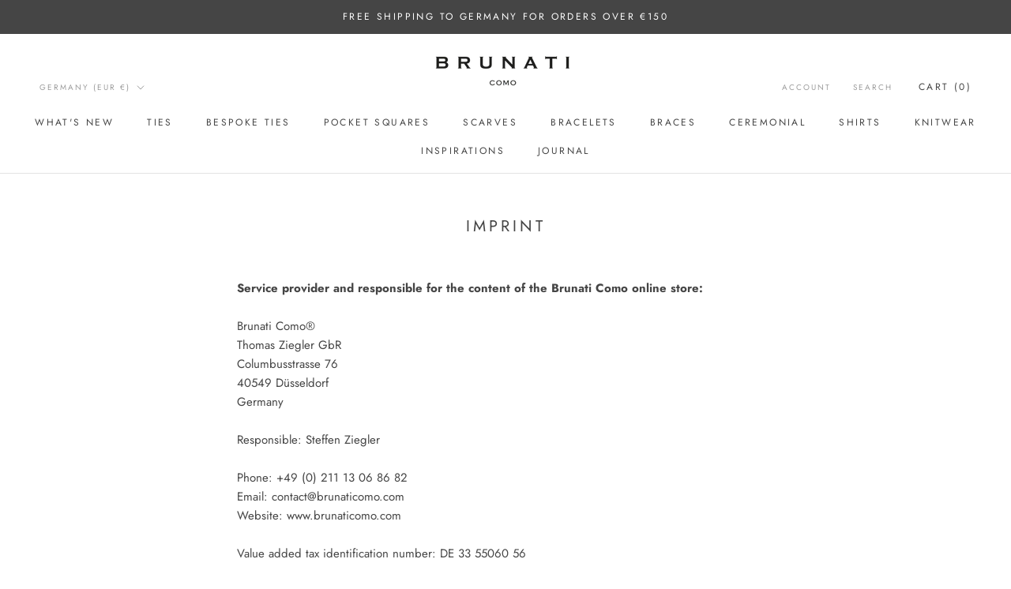

--- FILE ---
content_type: text/javascript
request_url: https://brunaticomo.com/cdn/shop/t/16/assets/custom.js?v=183944157590872491501655720566
body_size: -659
content:
//# sourceMappingURL=/cdn/shop/t/16/assets/custom.js.map?v=183944157590872491501655720566
